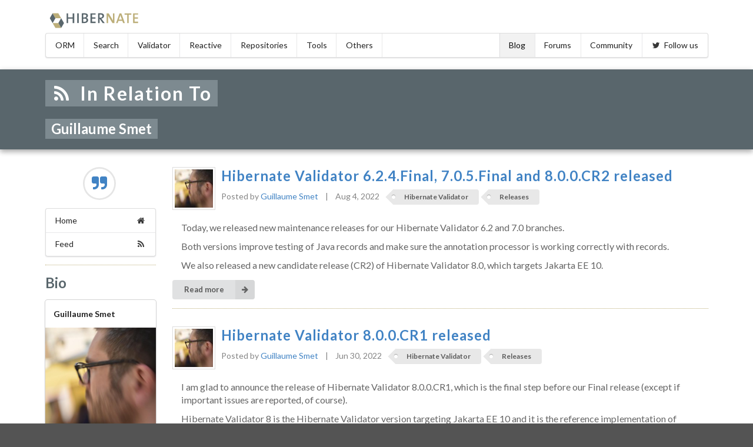

--- FILE ---
content_type: text/html; charset=UTF-8
request_url: https://in.relation.to/guillaume-smet/index.html
body_size: 6665
content:
<!DOCTYPE html>
<html lang="en">
<head>
<title>Guillaume Smet - In Relation To</title>
<meta charset="utf-8">
<meta content="width=device-width, initial-scale=1.0" name="viewport">
<meta HTTP-EQUIV="Content-Security-Policy" content="default-src &#39;none&#39;; form-action &#39;none&#39;; base-uri &#39;none&#39;; frame-ancestors &#39;none&#39;; script-src &#39;self&#39; &#39;unsafe-inline&#39; &#39;unsafe-eval&#39; https://hibernate.atlassian.net https://cdn.plot.ly https://disqus.com https://c.disquscdn.com inrelationto.disqus.com https://code.jquery.com https://cdn.jsdelivr.net; style-src &#39;self&#39; &#39;unsafe-inline&#39; https://cdn.plot.ly https://fonts.googleapis.com https://c.disquscdn.com https://fonts.googleapis.com https://cdn.jsdelivr.net; img-src &#39;self&#39; https://cdn.plot.ly https://c.disquscdn.com https://referrer.disqus.com https://www.gravatar.com https://static.jboss.org; font-src data: https://fonts.gstatic.com https://fonts.googleapis.com https://cdn.jsdelivr.net; frame-src https://disqus.com https://hibernate.atlassian.net; prefetch-src https://cdn.plot.ly https://disqus.com https://c.disquscdn.com; connect-src &#39;self&#39; https://api.github.com">
<meta HTTP-EQUIV="X-XSS-Protection" content="1; mode=block">
<meta HTTP-EQUIV="X-Content-Type-Options" content="nosniff">
<meta content="In Relation To" property="og:site_name">
<meta content="https://in.relation.to/guillaume-smet/" property="og:url">
<meta content="Guillaume Smet - In Relation To" property="og:title">
<meta content="https://in.relation.to/images/hibernate_icon_whitebkg.svg" property="og:image">
<link href="https://cdn.jsdelivr.net/npm/semantic-ui@2.2.14/dist/semantic.min.css" rel="stylesheet">
<link href="/stylesheets/blog-styles.css?t=1769167470" rel="stylesheet">
<!-- Defines the project favicon. Change these URLs to your specific project folder on static.jboss.org. -->
<link href="https://static.jboss.org/hibernate/images/favicon.ico" rel="shortcut icon">
<link href="https://static.jboss.org/hibernate/images/apple-touch-icon-144x144-precomposed.png" rel="apple-touch-icon-precomposed" sizes="144x144">
<link href="https://static.jboss.org/hibernate/images/apple-touch-icon-114x114-precomposed.png" rel="apple-touch-icon-precomposed" sizes="114x114">
<link href="https://static.jboss.org/hibernate/images/apple-touch-icon-72x72-precomposed.png" rel="apple-touch-icon-precomposed" sizes="72x72">
<link href="https://static.jboss.org/hibernate/images/apple-touch-icon-precomposed.png" rel="apple-touch-icon-precomposed">
<link href="https://fonts.googleapis.com/css2?family=Inconsolata:wght@400;700&amp;display=swap" rel="stylesheet">
<script crossorigin="anonymous" integrity="sha384-3ceskX3iaEnIogmQchP8opvBy3Mi7Ce34nWjpBIwVTHfGYWQS9jwHDVRnpKKHJg7" src="https://code.jquery.com/jquery-3.1.1.min.js" type="text/javascript"></script>
<script crossorigin="anonymous" integrity="sha384-KfrAxmzWxzKdfquWGNOhm/N9kEjIgoP2yBPMQmAjQ+Is0hp+3BlcWT6PcI7NuKEP" src="https://cdn.jsdelivr.net/npm/semantic-ui@2.2.14/dist/semantic.min.js" type="text/javascript"></script>

</head>
<body class="pushable">
<div class="ui vertical inverted sidebar left" id="mobile-menu">
<div class="ui vertical fluid inverted text menu">
<a class="item" href="https://hibernate.org/orm/">
<i class="grid icon database"></i>
ORM
</a>
<a class="item" href="https://hibernate.org/search/">
<i class="grid icon search"></i>
Search
</a>
<a class="item" href="https://hibernate.org/validator/">
<i class="grid icon checkmark box"></i>
Validator
</a>
<a class="item" href="https://hibernate.org/reactive/">
<i class="grid icon flask"></i>
Reactive
</a>
<a class="item" href="https://hibernate.org/repositories/">
<i class="grid icon university"></i>
Repositories
</a>
<a class="item" href="https://hibernate.org/tools/">
<i class="grid icon wrench"></i>
Tools
</a>
<a class="item" href="https://hibernate.org/others/">
Others
</a>
<a class="active item" href="https://in.relation.to">
Blog
</a>
<a class="item" href="https://discourse.hibernate.org/">
Forums
</a>
<a class="item" href="https://twitter.com/hibernate/">
<i class="icon twitter"></i>
Follow us
</a>
</div>
</div>

<div class="pusher">
<div class="mobile-menu-button-bar computer hidden print hidden">
<a class="logo hibernate" href="/">
<img alt="Hibernate" src="/images/hibernate-logo.svg">
</a>
<a class="item" id="mobile-menu-toggle">
<i class="sidebar icon"></i>
Menu
</a>
<div class="clearfix"></div>
</div>
<!-- begin accesibility skip to top -->
<ul class="sr-only">
<li>
<a accesskey="n" href="#nav" title="Skip to navigation">Skip to navigation</a>
</li>
<li>
<a accesskey="c" href="#content" title="Skip to content">Skip to content</a>
</li>
</ul>
<div class="ui container banner computer only">
<a class="logo hibernate" href="/">
<img alt="Hibernate" src="/images/hibernate-logo.svg">
</a>
<div class="clearfix"></div>
<div class="ui stackable menu" id="nav">
<a class="item" href="https://hibernate.org/orm/">ORM</a>
<a class="item" href="https://hibernate.org/search/">Search</a>
<a class="item" href="https://hibernate.org/validator/">Validator</a>
<a class="item" href="https://hibernate.org/reactive/">Reactive</a>
<a class="item" href="https://hibernate.org/repositories/">Repositories</a>
<a class="item" href="https://hibernate.org/tools/">Tools</a>
<a class="item" href="https://hibernate.org/others/">Others</a>
<div class="right menu">
<a class="item active" href="https://in.relation.to">Blog</a>
<a class="item" href="https://discourse.hibernate.org/">Forums</a>
<a class="item" href="https://hibernate.org/community/">Community</a>
<a class="item" href="https://twitter.com/hibernate/">
<i class="twitter icon"></i>
Follow us
</a>
</div>
</div>

</div>

<div class="jumbotron small">
<div class="ui container">
<h1>
<a href="/">
<span>
<i class="icon rss"></i>
In Relation To
</span>
</a>
</h1>
<h2>
<span>Guillaume Smet</span>
</h2>
</div>
</div>
<div class="ui container page-content">
<div class="ui stackable grid">
<div class="ui three wide column mobile hidden print hidden">
<div class="left-column">
<div class="text-center project-menu-title">
<a class="icon-stack" href="/">
<i class="icon circular grid quote right big"></i>
</a>
</div>
<div class="ui vertical menu fluid">
<a class="item" href="/">
<i class="icon grid home"></i>
Home
</a>
<a class="item" href="/blog.atom">
<i class="icon grid feed"></i>
Feed
</a>
</div>

<hr>
<div class="bio">
<h2>Bio</h2>
<div class="ui card fluid">
<div class="content">
<strong>Guillaume Smet</strong>
</div>
<div class="image author-image-container">
<div class="author-image">
<img class="author-image" height="300" src="https://www.gravatar.com/avatar/ec96387a1a8295b6fd6dffb68f80c352?s=300" width="300">
</div>
</div>
<div class="content">
<p>I am a member of the Hibernate Team at Red Hat, primarily working on
<a href="https://hibernate.org/ogm/">Hibernate OGM</a>,
<a href="https://hibernate.org/validator/">Hibernate Validator</a> and
<a href="https://hibernate.org/search/">Hibernate Search</a>.</p>

</div>
</div>
</div>

<hr>
<div class="cloud-tags">
<h2>Tags</h2>
<div class="tags-cloud">
<span class="tags tags-1">
<a href="https://in.relation.to/aerogear/index.html">AeroGear</a>
</span>
<span class="tags tags-1">
<a href="https://in.relation.to/arquillian/index.html">Arquillian</a>
</span>
<span class="tags tags-1">
<a href="https://in.relation.to/bean-validation/index.html">Bean Validation</a>
</span>
<span class="tags tags-0">
<a href="https://in.relation.to/byteman/index.html">Byteman</a>
</span>
<span class="tags tags-2">
<a href="https://in.relation.to/cdi/index.html">CDI</a>
</span>
<span class="tags tags-1">
<a href="https://in.relation.to/ceylon/index.html">Ceylon</a>
</span>
<span class="tags tags-1">
<a href="https://in.relation.to/commonhaus/index.html">Commonhaus</a>
</span>
<span class="tags tags-0">
<a href="https://in.relation.to/community/index.html">Community</a>
</span>
<span class="tags tags-0">
<a href="https://in.relation.to/develocity/index.html">Develocity</a>
</span>
<span class="tags tags-2">
<a href="https://in.relation.to/discussions/index.html">Discussions</a>
</span>
<span class="tags tags-1">
<a href="https://in.relation.to/eclipse/index.html">Eclipse</a>
</span>
<span class="tags tags-2">
<a href="https://in.relation.to/elasticsearch/index.html">Elasticsearch</a>
</span>
<span class="tags tags-1">
<a href="https://in.relation.to/events/index.html">Events</a>
</span>
<span class="tags tags-0">
<a href="https://in.relation.to/github/index.html">GitHub</a>
</span>
<span class="tags tags-0">
<a href="https://in.relation.to/hana/index.html">HANA</a>
</span>
<span class="tags tags-1">
<a href="https://in.relation.to/hibernate-data-repositories/index.html">Hibernate Data Repositories</a>
</span>
<span class="tags tags-1">
<a href="https://in.relation.to/hibernate-ogm/index.html">Hibernate OGM</a>
</span>
<span class="tags tags-6">
<a href="https://in.relation.to/hibernate-orm/index.html">Hibernate ORM</a>
</span>
<span class="tags tags-1">
<a href="https://in.relation.to/hibernate-reactive/index.html">Hibernate Reactive</a>
</span>
<span class="tags tags-3">
<a href="https://in.relation.to/hibernate-search/index.html">Hibernate Search</a>
</span>
<span class="tags tags-1">
<a href="https://in.relation.to/hibernate-shards/index.html">Hibernate Shards</a>
</span>
<span class="tags tags-2">
<a href="https://in.relation.to/hibernate-validator/index.html">Hibernate Validator</a>
</span>
<span class="tags tags-0">
<a href="https://in.relation.to/hiring/index.html">Hiring</a>
</span>
<span class="tags tags-1">
<a href="https://in.relation.to/infinispan/index.html">Infinispan</a>
</span>
<span class="tags tags-1">
<a href="https://in.relation.to/interview/index.html">Interview</a>
</span>
<span class="tags tags-1">
<a href="https://in.relation.to/jboss-as/index.html">JBoss AS</a>
</span>
<span class="tags tags-1">
<a href="https://in.relation.to/jboss-asylum/index.html">JBoss Asylum</a>
</span>
<span class="tags tags-0">
<a href="https://in.relation.to/jboss-forge/index.html">JBoss Forge</a>
</span>
<span class="tags tags-1">
<a href="https://in.relation.to/jboss-tools/index.html">JBoss Tools</a>
</span>
<span class="tags tags-1">
<a href="https://in.relation.to/jpa/index.html">JPA</a>
</span>
<span class="tags tags-1">
<a href="https://in.relation.to/jsf/index.html">JSF</a>
</span>
<span class="tags tags-0">
<a href="https://in.relation.to/jsr-352/index.html">JSR 352</a>
</span>
<span class="tags tags-1">
<a href="https://in.relation.to/jakarta-data/index.html">Jakarta Data</a>
</span>
<span class="tags tags-0">
<a href="https://in.relation.to/jakarta-ee/index.html">Jakarta EE</a>
</span>
<span class="tags tags-1">
<a href="https://in.relation.to/jakarta-persistence/index.html">Jakarta Persistence</a>
</span>
<span class="tags tags-1">
<a href="https://in.relation.to/java-ee/index.html">Java EE</a>
</span>
<span class="tags tags-2">
<a href="https://in.relation.to/lucene/index.html">Lucene</a>
</span>
<span class="tags tags-0">
<a href="https://in.relation.to/mongodb/index.html">MongoDB</a>
</span>
<span class="tags tags-0">
<a href="https://in.relation.to/mongodb-extension/index.html">MongoDB Extension</a>
</span>
<span class="tags tags-1">
<a href="https://in.relation.to/newsletter/index.html">Newsletter</a>
</span>
<span class="tags tags-1">
<a href="https://in.relation.to/off-topic/index.html">Off topic</a>
</span>
<span class="tags tags-0">
<a href="https://in.relation.to/performance/index.html">Performance</a>
</span>
<span class="tags tags-1">
<a href="https://in.relation.to/picketlink/index.html">PicketLink</a>
</span>
<span class="tags tags-1">
<a href="https://in.relation.to/quarkus/index.html">Quarkus</a>
</span>
<span class="tags tags-6">
<a href="https://in.relation.to/releases/index.html">Releases</a>
</span>
<span class="tags tags-1">
<a href="https://in.relation.to/rich-faces/index.html">Rich Faces</a>
</span>
<span class="tags tags-4">
<a href="https://in.relation.to/seam/index.html">Seam</a>
</span>
<span class="tags tags-0">
<a href="https://in.relation.to/security/index.html">Security</a>
</span>
<span class="tags tags-0">
<a href="https://in.relation.to/supply-chain/index.html">Supply Chain</a>
</span>
<span class="tags tags-1">
<a href="https://in.relation.to/weld/index.html">Weld</a>
</span>
<span class="tags tags-1">
<a href="https://in.relation.to/wildfly/index.html">WildFly</a>
</span>
<span class="tags tags-1">
<a href="https://in.relation.to/asylum/index.html">asylum</a>
</span>
<span class="tags tags-1">
<a href="https://in.relation.to/git/index.html">git</a>
</span>
<span class="tags tags-0">
<a href="https://in.relation.to/minishift/index.html">minishift</a>
</span>
<span class="tags tags-0">
<a href="https://in.relation.to/swarm/index.html">swarm</a>
</span>
</div>

</div>
<hr>
<div class="cloud-authors">
<h2>Authors</h2>
<div>
<a href="/ajay-tandon/index.html">
Ajay Tandon
</a>
</div>
<div>
<a href="/andrea-boriero/index.html">
Andrea Boriero
</a>
</div>
<div>
<a href="/brett-meyer/index.html">
Brett Meyer
</a>
</div>
<div>
<a href="/chris-cranford/index.html">
Chris Cranford
</a>
</div>
<div>
<a href="/christian-beikov/index.html">
Christian Beikov
</a>
</div>
<div>
<a href="/davide-dalto/index.html">
Davide D'Alto
</a>
</div>
<div>
<a href="/emmanuel-bernard/index.html">
Emmanuel Bernard
</a>
</div>
<div>
<a href="/fabio-massimo-ercoli/index.html">
Fabio Massimo Ercoli
</a>
</div>
<div>
<a href="/gail-badner/index.html">
Gail Badner
</a>
</div>
<div>
<a href="/guillaume-smet/index.html">
Guillaume Smet
</a>
</div>
<div>
<a href="/gunnar-morling/index.html">
Gunnar Morling
</a>
</div>
<div>
<a href="/hardy-ferentschik/index.html">
Hardy Ferentschik
</a>
</div>
<div>
<a href="/jan-schatteman/index.html">
Jan Schatteman
</a>
</div>
<div>
<a href="/marco-belladelli/index.html">
Marco Belladelli
</a>
</div>
<div>
<a href="/marko-bekhta/index.html">
Marko Bekhta
</a>
</div>
<div>
<a href="/max-andersen/index.html">
Max Andersen
</a>
</div>
<div>
<a href="/ray-tsang/index.html">
Ray Tsang
</a>
</div>
<div>
<a href="/sanne-grinovero/index.html">
Sanne Grinovero
</a>
</div>
<div>
<a href="/scott-marlow/index.html">
Scott Marlow
</a>
</div>
<div>
<a href="/stephane-epardaud/index.html">
Stephane Epardaud
</a>
</div>
<div>
<a href="/steve-ebersole/index.html">
Steve Ebersole
</a>
</div>
<div>
<a href="/vlad-mihalcea/index.html">
Vlad Mihalcea
</a>
</div>
<div>
<a href="/yoann-rodiere/index.html">
Yoann Rodière
</a>
</div>
<div class="more-link">
<a class="ui right labeled icon button small" href="/authors">
<i class="right arrow icon"></i>
More...
</a>
</div>
</div>

</div>

</div>
<div class="ui column sixteen wide mobile thirteen wide tablet thirteen wide computer">
<div class="content" id="content">

<div class="blogpost" itemprop="blogPost" itemref="logobar" itemscope="" itemtype="https://schema.org/BlogPosting">
<div class="blog-title-bar">
<div class="blog-title-image mobile hidden">
<div class="author-image-container">
<div class="author-image" itemprop="image" itemscope="" itemtype="http://schema.org/ImageObject">
<meta content="65" itemprop="height width">
<link href="https://www.gravatar.com/avatar/ec96387a1a8295b6fd6dffb68f80c352?s=65" itemprop="url">
<img class="author-image" height="65" src="https://www.gravatar.com/avatar/ec96387a1a8295b6fd6dffb68f80c352?s=65" width="65">
</div>
</div>
</div>
<div class="blog-title-caption">
<h2 itemprop="headline">
<a href="/2022/08/04/hibernate-validator-705-624-final-800-cr2-released/">Hibernate Validator 6.2.4.Final, 7.0.5.Final and 8.0.0.CR2 released</a>
<link href="/2022/08/04/hibernate-validator-705-624-final-800-cr2-released/" itemprop="mainEntityOfPage">
</h2>
<div class="blog-author-bar">
Posted by
<a href="/guillaume-smet/index.html">
<span itemprop="author" itemscope="" itemtype="http://schema.org/Person">
<span itemprop="name">
Guillaume Smet
</span>
</span>
</a>
&nbsp;&nbsp;&nbsp;|&nbsp;&nbsp;&nbsp;
<time content="2022-08-04" datetime="2022-08-04" itemprop="dateModified datePublished">
Aug 4, 2022
</time>
&nbsp;&nbsp;
<span class="blog-tags">
<a class="ui label tag" href="/hibernate-validator/index.html">
Hibernate Validator
</a>
<a class="ui label tag" href="/releases/index.html">
Releases
</a>
</span>
</div>
</div>
</div>

<div class="mobile hidden">
<div class="blog-body" itemprop="articleBody">
<div class="paragraph">
<p>Today, we released new maintenance releases for our Hibernate Validator 6.2 and 7.0 branches.</p>
</div><div class="paragraph">
<p>Both versions improve testing of Java records and make sure the annotation processor is working correctly with records.</p>
</div><div class="paragraph">
<p>We also released a new candidate release (CR2) of Hibernate Validator 8.0, which targets Jakarta EE 10.</p>
</div>
</div>

<div class="more-link">
<a class="ui right labeled icon button small" href="/2022/08/04/hibernate-validator-705-624-final-800-cr2-released/">
<i class="right arrow icon"></i>
Read more
</a>
</div>
</div>

</div>
<div class="blogpost" itemprop="blogPost" itemref="logobar" itemscope="" itemtype="https://schema.org/BlogPosting">
<div class="blog-title-bar">
<div class="blog-title-image mobile hidden">
<div class="author-image-container">
<div class="author-image" itemprop="image" itemscope="" itemtype="http://schema.org/ImageObject">
<meta content="65" itemprop="height width">
<link href="https://www.gravatar.com/avatar/ec96387a1a8295b6fd6dffb68f80c352?s=65" itemprop="url">
<img class="author-image" height="65" src="https://www.gravatar.com/avatar/ec96387a1a8295b6fd6dffb68f80c352?s=65" width="65">
</div>
</div>
</div>
<div class="blog-title-caption">
<h2 itemprop="headline">
<a href="/2022/06/30/hibernate-validator-8-cr1-released/">Hibernate Validator 8.0.0.CR1 released</a>
<link href="/2022/06/30/hibernate-validator-8-cr1-released/" itemprop="mainEntityOfPage">
</h2>
<div class="blog-author-bar">
Posted by
<a href="/guillaume-smet/index.html">
<span itemprop="author" itemscope="" itemtype="http://schema.org/Person">
<span itemprop="name">
Guillaume Smet
</span>
</span>
</a>
&nbsp;&nbsp;&nbsp;|&nbsp;&nbsp;&nbsp;
<time content="2022-06-30" datetime="2022-06-30" itemprop="dateModified datePublished">
Jun 30, 2022
</time>
&nbsp;&nbsp;
<span class="blog-tags">
<a class="ui label tag" href="/hibernate-validator/index.html">
Hibernate Validator
</a>
<a class="ui label tag" href="/releases/index.html">
Releases
</a>
</span>
</div>
</div>
</div>

<div class="mobile hidden">
<div class="blog-body" itemprop="articleBody">
<div class="paragraph">
<p>I am glad to announce the release of Hibernate Validator 8.0.0.CR1,
which is the final step before our Final release
(except if important issues are reported, of course).</p>
</div><div class="paragraph">
<p>Hibernate Validator 8 is the Hibernate Validator version targeting Jakarta EE 10
and it is the reference implementation of Jakarta Bean Validation.</p>
</div>
</div>

<div class="more-link">
<a class="ui right labeled icon button small" href="/2022/06/30/hibernate-validator-8-cr1-released/">
<i class="right arrow icon"></i>
Read more
</a>
</div>
</div>

</div>
<div class="blogpost" itemprop="blogPost" itemref="logobar" itemscope="" itemtype="https://schema.org/BlogPosting">
<div class="blog-title-bar">
<div class="blog-title-image mobile hidden">
<div class="author-image-container">
<div class="author-image" itemprop="image" itemscope="" itemtype="http://schema.org/ImageObject">
<meta content="65" itemprop="height width">
<link href="https://www.gravatar.com/avatar/ec96387a1a8295b6fd6dffb68f80c352?s=65" itemprop="url">
<img class="author-image" height="65" src="https://www.gravatar.com/avatar/ec96387a1a8295b6fd6dffb68f80c352?s=65" width="65">
</div>
</div>
</div>
<div class="blog-title-caption">
<h2 itemprop="headline">
<a href="/2022/03/02/hibernate-validator-703-622-final-released/">Hibernate Validator 6.2.2.Final, 7.0.3.Final and 8.0.0.Alpha1 released</a>
<link href="/2022/03/02/hibernate-validator-703-622-final-released/" itemprop="mainEntityOfPage">
</h2>
<div class="blog-author-bar">
Posted by
<a href="/guillaume-smet/index.html">
<span itemprop="author" itemscope="" itemtype="http://schema.org/Person">
<span itemprop="name">
Guillaume Smet
</span>
</span>
</a>
&nbsp;&nbsp;&nbsp;|&nbsp;&nbsp;&nbsp;
<time content="2022-03-02" datetime="2022-03-02" itemprop="dateModified datePublished">
Mar 2, 2022
</time>
&nbsp;&nbsp;
<span class="blog-tags">
<a class="ui label tag" href="/hibernate-validator/index.html">
Hibernate Validator
</a>
<a class="ui label tag" href="/releases/index.html">
Releases
</a>
</span>
</div>
</div>
</div>

<div class="mobile hidden">
<div class="blog-body" itemprop="articleBody">
<div class="paragraph">
<p>We released maintenance releases for our Hibernate Validator 6.2 and 7.0 branches.</p>
</div><div class="paragraph">
<p>Both versions bring back support for validating <code>java.sql.Date</code> which was broken when we refactored the time constraints.</p>
</div><div class="paragraph">
<p>7.0.3.Final also fixes an oversight in the annotation processor made when we migrated to the <code>jakarta.*</code> packages.
Until this fix, the annotation processor for 7.0 was ignored, even if you properly used the <code>jakarta.validation</code> constraints.</p>
</div><div class="paragraph">
<p>We also released Hibernate Validator 8.0.0.Alpha1, which specifically targets the upcoming Jakarta EE 10.</p>
</div>
</div>

<div class="more-link">
<a class="ui right labeled icon button small" href="/2022/03/02/hibernate-validator-703-622-final-released/">
<i class="right arrow icon"></i>
Read more
</a>
</div>
</div>

</div>
<div class="blogpost" itemprop="blogPost" itemref="logobar" itemscope="" itemtype="https://schema.org/BlogPosting">
<div class="blog-title-bar">
<div class="blog-title-image mobile hidden">
<div class="author-image-container">
<div class="author-image" itemprop="image" itemscope="" itemtype="http://schema.org/ImageObject">
<meta content="65" itemprop="height width">
<link href="https://www.gravatar.com/avatar/ec96387a1a8295b6fd6dffb68f80c352?s=65" itemprop="url">
<img class="author-image" height="65" src="https://www.gravatar.com/avatar/ec96387a1a8295b6fd6dffb68f80c352?s=65" width="65">
</div>
</div>
</div>
<div class="blog-title-caption">
<h2 itemprop="headline">
<a href="/2021/12/14/hibernate-validator-702-621-final-released/">Hibernate Validator 6.2.1.Final and 7.0.2.Final released</a>
<link href="/2021/12/14/hibernate-validator-702-621-final-released/" itemprop="mainEntityOfPage">
</h2>
<div class="blog-author-bar">
Posted by
<a href="/guillaume-smet/index.html">
<span itemprop="author" itemscope="" itemtype="http://schema.org/Person">
<span itemprop="name">
Guillaume Smet
</span>
</span>
</a>
&nbsp;&nbsp;&nbsp;|&nbsp;&nbsp;&nbsp;
<time content="2021-12-14" datetime="2021-12-14" itemprop="dateModified datePublished">
Dec 14, 2021
</time>
&nbsp;&nbsp;
<span class="blog-tags">
<a class="ui label tag" href="/hibernate-validator/index.html">
Hibernate Validator
</a>
<a class="ui label tag" href="/releases/index.html">
Releases
</a>
</span>
</div>
</div>
</div>

<div class="mobile hidden">
<div class="blog-body" itemprop="articleBody">
<div class="paragraph">
<p>Today, we released maintenance releases for our Hibernate Validator 6.2 and 7.0 branches.</p>
</div><div class="paragraph">
<p>As of now, you are all aware of the Log4j 2 security issue called Log4Shell announced on Friday.
The good news is that Hibernate Validator does <strong>NOT</strong> use Log4j 2 but uses JBoss Logging as its logging framework.</p>
</div><div class="paragraph">
<p>Why release these versions then? Log4j 2 is only a <strong>test</strong> dependency of Hibernate Validator (being a test dependency, Log4j 2 doesn’t come in your apps through Hibernate Validator so you don’t have to worry about this issue from the Hibernate Validator perspective),
but we already got hit in the past by security scanners being not as fine grained as we would have liked so we preferred to release new versions proactively so that we are sure Hibernate Validator does not get wrongly reported as unsafe.</p>
</div>
</div>

<div class="more-link">
<a class="ui right labeled icon button small" href="/2021/12/14/hibernate-validator-702-621-final-released/">
<i class="right arrow icon"></i>
Read more
</a>
</div>
</div>

</div>
<div class="blogpost" itemprop="blogPost" itemref="logobar" itemscope="" itemtype="https://schema.org/BlogPosting">
<div class="blog-title-bar">
<div class="blog-title-image mobile hidden">
<div class="author-image-container">
<div class="author-image" itemprop="image" itemscope="" itemtype="http://schema.org/ImageObject">
<meta content="65" itemprop="height width">
<link href="https://www.gravatar.com/avatar/ec96387a1a8295b6fd6dffb68f80c352?s=65" itemprop="url">
<img class="author-image" height="65" src="https://www.gravatar.com/avatar/ec96387a1a8295b6fd6dffb68f80c352?s=65" width="65">
</div>
</div>
</div>
<div class="blog-title-caption">
<h2 itemprop="headline">
<a href="/2021/01/06/hibernate-validator-700-62-final-released/">Hibernate Validator 6.2.0.Final and 7.0.0.Final released</a>
<link href="/2021/01/06/hibernate-validator-700-62-final-released/" itemprop="mainEntityOfPage">
</h2>
<div class="blog-author-bar">
Posted by
<a href="/guillaume-smet/index.html">
<span itemprop="author" itemscope="" itemtype="http://schema.org/Person">
<span itemprop="name">
Guillaume Smet
</span>
</span>
</a>
&nbsp;&nbsp;&nbsp;|&nbsp;&nbsp;&nbsp;
<time content="2021-01-06" datetime="2021-01-06" itemprop="dateModified datePublished">
Jan 6, 2021
</time>
&nbsp;&nbsp;
<span class="blog-tags">
<a class="ui label tag" href="/hibernate-validator/index.html">
Hibernate Validator
</a>
<a class="ui label tag" href="/releases/index.html">
Releases
</a>
</span>
</div>
</div>
</div>

<div class="mobile hidden">
<div class="blog-body" itemprop="articleBody">
<div class="paragraph">
<p>As of now, you are probably aware of the Jakarta EE 9 effort that aims to provide new foundations for EE innovation.</p>
</div><div class="paragraph">
<p>Jakarta EE 9 is an iterative release on top of EE 8 with the main purpose of renaming all the <code>javax.<strong></strong></code> packages to the <code>jakarta.</code> packages.</p>
</div><div class="paragraph">
<p>For a while, we will provide equivalent Hibernate Validator versions for both EE 8 and EE 9:
Hibernate Validator 6.x will keep the <code>javax.<strong></strong></code> packages while Hibernate Validator 7.x moved to the <code>jakarta.</code> packages.</p>
</div><p>[ ... ]</p>
</div>

<div class="more-link">
<a class="ui right labeled icon button small" href="/2021/01/06/hibernate-validator-700-62-final-released/">
<i class="right arrow icon"></i>
Read more
</a>
</div>
</div>

</div>
<div class="blogpost" itemprop="blogPost" itemref="logobar" itemscope="" itemtype="https://schema.org/BlogPosting">
<div class="blog-title-bar">
<div class="blog-title-image mobile hidden">
<div class="author-image-container">
<div class="author-image" itemprop="image" itemscope="" itemtype="http://schema.org/ImageObject">
<meta content="65" itemprop="height width">
<link href="https://www.gravatar.com/avatar/ec96387a1a8295b6fd6dffb68f80c352?s=65" itemprop="url">
<img class="author-image" height="65" src="https://www.gravatar.com/avatar/ec96387a1a8295b6fd6dffb68f80c352?s=65" width="65">
</div>
</div>
</div>
<div class="blog-title-caption">
<h2 itemprop="headline">
<a href="/2020/12/16/hibernate-validator-617-6022-released/">Hibernate Validator 6.1.7.Final and 6.0.22.Final released</a>
<link href="/2020/12/16/hibernate-validator-617-6022-released/" itemprop="mainEntityOfPage">
</h2>
<div class="blog-author-bar">
Posted by
<a href="/guillaume-smet/index.html">
<span itemprop="author" itemscope="" itemtype="http://schema.org/Person">
<span itemprop="name">
Guillaume Smet
</span>
</span>
</a>
&nbsp;&nbsp;&nbsp;|&nbsp;&nbsp;&nbsp;
<time content="2020-12-16" datetime="2020-12-16" itemprop="dateModified datePublished">
Dec 16, 2020
</time>
&nbsp;&nbsp;
<span class="blog-tags">
<a class="ui label tag" href="/hibernate-validator/index.html">
Hibernate Validator
</a>
<a class="ui label tag" href="/releases/index.html">
Releases
</a>
</span>
</div>
</div>
</div>

<div class="mobile hidden">
<div class="blog-body" itemprop="articleBody">
<div class="paragraph">
<p>We just released Hibernate Validator 6.1.7.Final which contains some minor fixes.</p>
</div><div class="paragraph">
<p>This is a recommended upgrade for everyone using Hibernate Validator and it is a drop-in replacement for 6.1.6.Final.</p>
</div><div class="paragraph">
<p>We also released 6.0.22.Final.</p>
</div>
</div>

<div class="more-link">
<a class="ui right labeled icon button small" href="/2020/12/16/hibernate-validator-617-6022-released/">
<i class="right arrow icon"></i>
Read more
</a>
</div>
</div>

</div>
<div class="blogpost" itemprop="blogPost" itemref="logobar" itemscope="" itemtype="https://schema.org/BlogPosting">
<div class="blog-title-bar">
<div class="blog-title-image mobile hidden">
<div class="author-image-container">
<div class="author-image" itemprop="image" itemscope="" itemtype="http://schema.org/ImageObject">
<meta content="65" itemprop="height width">
<link href="https://www.gravatar.com/avatar/ec96387a1a8295b6fd6dffb68f80c352?s=65" itemprop="url">
<img class="author-image" height="65" src="https://www.gravatar.com/avatar/ec96387a1a8295b6fd6dffb68f80c352?s=65" width="65">
</div>
</div>
</div>
<div class="blog-title-caption">
<h2 itemprop="headline">
<a href="/2020/12/08/hibernate-validator-700-62-cr1-released/">Hibernate Validator 6.2.0.CR1 and 7.0.0.CR1 released</a>
<link href="/2020/12/08/hibernate-validator-700-62-cr1-released/" itemprop="mainEntityOfPage">
</h2>
<div class="blog-author-bar">
Posted by
<a href="/guillaume-smet/index.html">
<span itemprop="author" itemscope="" itemtype="http://schema.org/Person">
<span itemprop="name">
Guillaume Smet
</span>
</span>
</a>
&nbsp;&nbsp;&nbsp;|&nbsp;&nbsp;&nbsp;
<time content="2020-12-08" datetime="2020-12-08" itemprop="dateModified datePublished">
Dec 8, 2020
</time>
&nbsp;&nbsp;
<span class="blog-tags">
<a class="ui label tag" href="/hibernate-validator/index.html">
Hibernate Validator
</a>
<a class="ui label tag" href="/releases/index.html">
Releases
</a>
</span>
</div>
</div>
</div>

<div class="mobile hidden">
<div class="blog-body" itemprop="articleBody">
<div class="paragraph">
<p>As of now, you are probably aware of the Jakarta EE 9 effort that aims to provide new foundations for EE innovation.</p>
</div><div class="paragraph">
<p>Jakarta EE 9 is an iterative release on top of EE 8 with the main purpose of renaming all the <code>javax.<strong></strong></code> packages to the <code>jakarta.</code> packages.</p>
</div><div class="paragraph">
<p>For a while, we will provide equivalent Hibernate Validator versions for both EE 8 and EE 9:
Hibernate Validator 6.x will keep the <code>javax.<strong></strong></code> packages while Hibernate Validator 7.x moved to the <code>jakarta.</code> packages.</p>
</div><p>[ ... ]</p>
</div>

<div class="more-link">
<a class="ui right labeled icon button small" href="/2020/12/08/hibernate-validator-700-62-cr1-released/">
<i class="right arrow icon"></i>
Read more
</a>
</div>
</div>

</div>
<div class="blogpost" itemprop="blogPost" itemref="logobar" itemscope="" itemtype="https://schema.org/BlogPosting">
<div class="blog-title-bar">
<div class="blog-title-image mobile hidden">
<div class="author-image-container">
<div class="author-image" itemprop="image" itemscope="" itemtype="http://schema.org/ImageObject">
<meta content="65" itemprop="height width">
<link href="https://www.gravatar.com/avatar/ec96387a1a8295b6fd6dffb68f80c352?s=65" itemprop="url">
<img class="author-image" height="65" src="https://www.gravatar.com/avatar/ec96387a1a8295b6fd6dffb68f80c352?s=65" width="65">
</div>
</div>
</div>
<div class="blog-title-caption">
<h2 itemprop="headline">
<a href="/2020/09/30/hibernate-validator-616-6021-released/">Hibernate Validator 6.1.6.Final and 6.0.21.Final released</a>
<link href="/2020/09/30/hibernate-validator-616-6021-released/" itemprop="mainEntityOfPage">
</h2>
<div class="blog-author-bar">
Posted by
<a href="/guillaume-smet/index.html">
<span itemprop="author" itemscope="" itemtype="http://schema.org/Person">
<span itemprop="name">
Guillaume Smet
</span>
</span>
</a>
&nbsp;&nbsp;&nbsp;|&nbsp;&nbsp;&nbsp;
<time content="2020-09-30" datetime="2020-09-30" itemprop="dateModified datePublished">
Sep 30, 2020
</time>
&nbsp;&nbsp;
<span class="blog-tags">
<a class="ui label tag" href="/hibernate-validator/index.html">
Hibernate Validator
</a>
<a class="ui label tag" href="/releases/index.html">
Releases
</a>
</span>
</div>
</div>
</div>

<div class="mobile hidden">
<div class="blog-body" itemprop="articleBody">
<div class="paragraph">
<p>We just released Hibernate Validator 6.1.6.Final which contains a few fixes and the new <code>@Normalized</code> constraint.</p>
</div><div class="paragraph">
<p>This is a recommended upgrade for everyone using Hibernate Validator and it is a drop-in replacement for 6.1.5.Final.</p>
</div><div class="paragraph">
<p>We also released 6.0.21.Final.</p>
</div>
</div>

<div class="more-link">
<a class="ui right labeled icon button small" href="/2020/09/30/hibernate-validator-616-6021-released/">
<i class="right arrow icon"></i>
Read more
</a>
</div>
</div>

</div>
<div class="blogpost" itemprop="blogPost" itemref="logobar" itemscope="" itemtype="https://schema.org/BlogPosting">
<div class="blog-title-bar">
<div class="blog-title-image mobile hidden">
<div class="author-image-container">
<div class="author-image" itemprop="image" itemscope="" itemtype="http://schema.org/ImageObject">
<meta content="65" itemprop="height width">
<link href="https://www.gravatar.com/avatar/ec96387a1a8295b6fd6dffb68f80c352?s=65" itemprop="url">
<img class="author-image" height="65" src="https://www.gravatar.com/avatar/ec96387a1a8295b6fd6dffb68f80c352?s=65" width="65">
</div>
</div>
</div>
<div class="blog-title-caption">
<h2 itemprop="headline">
<a href="/2020/05/07/hibernate-validator-615-6020-released/">Hibernate Validator 6.1.5.Final and 6.0.20.Final released</a>
<link href="/2020/05/07/hibernate-validator-615-6020-released/" itemprop="mainEntityOfPage">
</h2>
<div class="blog-author-bar">
Posted by
<a href="/guillaume-smet/index.html">
<span itemprop="author" itemscope="" itemtype="http://schema.org/Person">
<span itemprop="name">
Guillaume Smet
</span>
</span>
</a>
&nbsp;&nbsp;&nbsp;|&nbsp;&nbsp;&nbsp;
<time content="2020-05-07" datetime="2020-05-07" itemprop="dateModified datePublished">
May 7, 2020
</time>
&nbsp;&nbsp;
<span class="blog-tags">
<a class="ui label tag" href="/hibernate-validator/index.html">
Hibernate Validator
</a>
<a class="ui label tag" href="/releases/index.html">
Releases
</a>
</span>
</div>
</div>
</div>

<div class="mobile hidden">
<div class="blog-body" itemprop="articleBody">
<div class="paragraph">
<p>We just released Hibernate Validator 6.1.5.Final which contains a fix for CVE-2020-10693 and a few other minor fixes.</p>
</div><div class="paragraph">
<p>This is a recommended upgrade for everyone using Hibernate Validator and it is a drop-in replacement for 6.1.4.Final.</p>
</div><div class="paragraph">
<p>We also released 6.0.20.Final that includes the fix for CVE-2020-10693.</p>
</div>
</div>

<div class="more-link">
<a class="ui right labeled icon button small" href="/2020/05/07/hibernate-validator-615-6020-released/">
<i class="right arrow icon"></i>
Read more
</a>
</div>
</div>

</div>
<div class="blogpost" itemprop="blogPost" itemref="logobar" itemscope="" itemtype="https://schema.org/BlogPosting">
<div class="blog-title-bar">
<div class="blog-title-image mobile hidden">
<div class="author-image-container">
<div class="author-image" itemprop="image" itemscope="" itemtype="http://schema.org/ImageObject">
<meta content="65" itemprop="height width">
<link href="https://www.gravatar.com/avatar/ec96387a1a8295b6fd6dffb68f80c352?s=65" itemprop="url">
<img class="author-image" height="65" src="https://www.gravatar.com/avatar/ec96387a1a8295b6fd6dffb68f80c352?s=65" width="65">
</div>
</div>
</div>
<div class="blog-title-caption">
<h2 itemprop="headline">
<a href="/2020/04/10/hibernate-validator-613-6019-released/">Hibernate Validator 6.1.3.Final and 6.0.19.Final released</a>
<link href="/2020/04/10/hibernate-validator-613-6019-released/" itemprop="mainEntityOfPage">
</h2>
<div class="blog-author-bar">
Posted by
<a href="/guillaume-smet/index.html">
<span itemprop="author" itemscope="" itemtype="http://schema.org/Person">
<span itemprop="name">
Guillaume Smet
</span>
</span>
</a>
&nbsp;&nbsp;&nbsp;|&nbsp;&nbsp;&nbsp;
<time content="2020-04-10" datetime="2020-04-10" itemprop="dateModified datePublished">
Apr 10, 2020
</time>
&nbsp;&nbsp;
<span class="blog-tags">
<a class="ui label tag" href="/hibernate-validator/index.html">
Hibernate Validator
</a>
<a class="ui label tag" href="/releases/index.html">
Releases
</a>
</span>
</div>
</div>
</div>

<div class="mobile hidden">
<div class="blog-body" itemprop="articleBody">
<div class="paragraph">
<p>We just released Hibernate Validator 6.1.3.Final which contains some fixes for our translations and a performance improvement for validation of executables (i.e. methods and constructors).</p>
</div><div class="paragraph">
<p>This is a recommended upgrade for everyone using Hibernate Validator and it is a drop-in replacement for 6.1.2.Final.</p>
</div><div class="paragraph">
<p>We also released 6.0.19.Final.</p>
</div>
</div>

<div class="more-link">
<a class="ui right labeled icon button small" href="/2020/04/10/hibernate-validator-613-6019-released/">
<i class="right arrow icon"></i>
Read more
</a>
</div>
</div>

</div>
<div class="ui menu pagination"><a class="disabled item" href="#">&laquo;</a><a class="active item" href="#">1</a> <a class="item" href="/guillaume-smet/page/2/">2</a> <a class="disabled item" href="#">...</a><a class="item" href="/guillaume-smet/page/6/">6</a> <a class="item" href="/guillaume-smet/page/7/">7</a> <a class="item" href="/guillaume-smet/page/2/">&raquo;</a> </div>
</div>
</div>
</div>
</div>

<div class="ui inverted vertical footer segment print hidden">
<div class="ui container">
<div class="ui stackable inverted divided equal height stackable grid">
<div class="three wide column">
<h4 class="ui inverted header">Projects</h4>
<div class="ui inverted link list">
<a class="item" href="https://hibernate.org/orm/" title="Hibernate ORM">Hibernate ORM</a>
<a class="item" href="https://hibernate.org/search/" title="Hibernate Search">Hibernate Search</a>
<a class="item" href="https://hibernate.org/validator/" title="Hibernate Validator">Hibernate Validator</a>
<a class="item" href="https://hibernate.org/reactive/" title="Hibernate Reactive">Hibernate Reactive</a>
<a class="item" href="https://hibernate.org/repositories/" title="Hibernate Data Repositories">Hibernate Data Repositories</a>
<a class="item" href="https://hibernate.org/ogm/" title="Hibernate OGM">Hibernate OGM</a>
<a class="item" href="https://hibernate.org/tools/" title="Hibernate Tools">Hibernate Tools</a>
<a class="item" href="https://hibernate.org/others/" title="Other projects">Other projects</a>
</div>
</div>
<div class="three wide column">
<h4 class="ui inverted header">Follow us</h4>
<div class="ui inverted link list">
<a class="item" href="https://in.relation.to" title="Blog">Blog</a>
<a class="item" href="https://twitter.com/hibernate/" title="Twitter">Twitter</a>
</div>
</div>
<div class="five wide column">
<h4 class="ui inverted header">Contribute and community</h4>
<div class="ui inverted link list">
<a class="item" href="https://hibernate.org//community/" title="Community resources">Community resources</a>
<a class="item" href="https://github.com/hibernate/">Our GitHub organization</a>
<a class="item" href="https://hibernate.atlassian.net/" title="Submit a bug">Submit a bug</a>
<a class="item" href="https://discourse.hibernate.org/" title="Submit a bug">Our forums</a>
<a class="item" href="https://access.redhat.com/security/team/contact/" title="Report a security issue">Report a security issue</a>
</div>
</div>
<div class="five wide column sponsor">
<a class="logo commonhaus" href="https://www.commonhaus.org/">
<img src="/images/CF_logo_horizontal_reverse.svg" title="Commonhaus Foundation">
</a>
<a class="logo redhat" href="https://www.redhat.com/">
<img src="/images/sponsored-by-redhat.svg" title="Red Hat">
</a>
<p class="legal">
Copyright ©
<a href="https://hibernate.org">Hibernate.</a>
All rights reserved.
<br>
For details on our trademarks, please visit our
<a href="https://www.commonhaus.org/policies/trademark-policy/">Trademark Policy</a>
and
<a href="https://www.commonhaus.org/trademarks/">Trademark List.</a>
Trademarks of third parties are owned by their respective holders and their mention here does not suggest any endorsement or association.
</p>
</div>
</div>
</div>
</div>

<span class="back-to-top computer only">
<a href="#">Back to top</a>
</span>
</div>
<script src="/javascripts/site.js" type="text/javascript"></script>
<script defer src="https://static.cloudflareinsights.com/beacon.min.js/vcd15cbe7772f49c399c6a5babf22c1241717689176015" integrity="sha512-ZpsOmlRQV6y907TI0dKBHq9Md29nnaEIPlkf84rnaERnq6zvWvPUqr2ft8M1aS28oN72PdrCzSjY4U6VaAw1EQ==" data-cf-beacon='{"version":"2024.11.0","token":"a2523e2254b14688a5221b08bcb1b97d","r":1,"server_timing":{"name":{"cfCacheStatus":true,"cfEdge":true,"cfExtPri":true,"cfL4":true,"cfOrigin":true,"cfSpeedBrain":true},"location_startswith":null}}' crossorigin="anonymous"></script>
<script>(function(){function c(){var b=a.contentDocument||a.contentWindow.document;if(b){var d=b.createElement('script');d.innerHTML="window.__CF$cv$params={r:'9c4015719f5d2407',t:'MTc2OTQzMTI3OA=='};var a=document.createElement('script');a.src='/cdn-cgi/challenge-platform/scripts/jsd/main.js';document.getElementsByTagName('head')[0].appendChild(a);";b.getElementsByTagName('head')[0].appendChild(d)}}if(document.body){var a=document.createElement('iframe');a.height=1;a.width=1;a.style.position='absolute';a.style.top=0;a.style.left=0;a.style.border='none';a.style.visibility='hidden';document.body.appendChild(a);if('loading'!==document.readyState)c();else if(window.addEventListener)document.addEventListener('DOMContentLoaded',c);else{var e=document.onreadystatechange||function(){};document.onreadystatechange=function(b){e(b);'loading'!==document.readyState&&(document.onreadystatechange=e,c())}}}})();</script></body>
</html>


--- FILE ---
content_type: text/javascript
request_url: https://in.relation.to/javascripts/site.js
body_size: -1143
content:
$(function() {
        $('#mobile-menu').sidebar('setting', {
          transition: 'push'
        });
        $('#mobile-menu').sidebar('attach events', '#mobile-menu-toggle');
      
        $(window).scroll(function(e) {
          if($(this).scrollTop()>150){
            $('.back-to-top').fadeIn(1000); // Fading in the button on scroll after 150px
          }
          else {
            $('.back-to-top').fadeOut(500); // Fading out the button on scroll if less than 150px
          }
        });
      
        $('.back-to-top').click(function(e) {
          $('body, html').animate({scrollTop:0}, 800);
        });
      });
